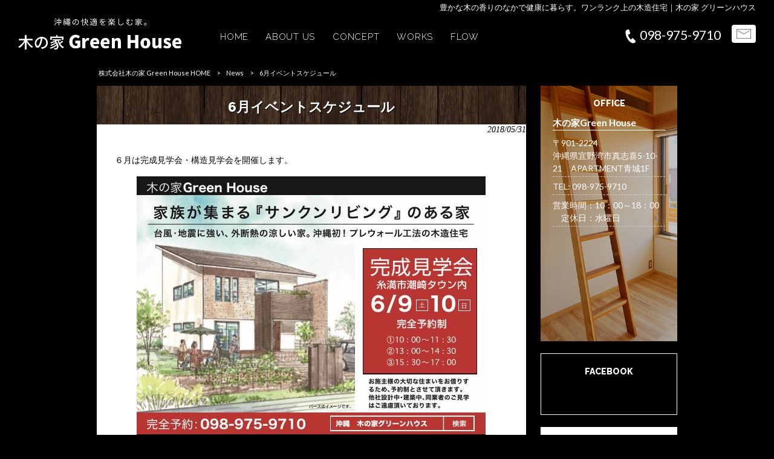

--- FILE ---
content_type: text/html; charset=UTF-8
request_url: https://kinoie-greenhouse.com/news/6%E6%9C%88%E3%82%A4%E3%83%99%E3%83%B3%E3%83%88%E3%82%B9%E3%82%B1%E3%82%B8%E3%83%A5%E3%83%BC%E3%83%AB/
body_size: 8051
content:
<!DOCTYPE html>
<html lang="ja">
<head>
<meta charset="UTF-8">
<meta name="viewport" content="width=device-width, user-scalable=yes, maximum-scale=1.0, minimum-scale=1.0">
<title>6月イベントスケジュール | 株式会社木の家 Green House</title>
<link rel="stylesheet" type="text/css" media="all" href="https://kinoie-greenhouse.com/struct/wp-content/themes/mrp04/style.css">
<link rel="stylesheet" type="text/css" media="all" href="https://kinoie-greenhouse.com/struct/wp-content/themes/mrp04/css/custom.css">
<link rel="pingback" href="https://kinoie-greenhouse.com/struct/xmlrpc.php">
<link href='https://fonts.googleapis.com/css?family=Oswald:400' rel='stylesheet' type='text/css'>
<!--[if lt IE 9]>
<script src="https://kinoie-greenhouse.com/struct/wp-content/themes/mrp04/js/html5.js"></script>
<script src="https://kinoie-greenhouse.com/struct/wp-content/themes/mrp04/js/css3-mediaqueries.js"></script>
<![endif]-->

<!-- All In One SEO Pack 3.7.1[178,221] -->
<meta name="description"  content="完成見学会開催します。 糸満市潮崎タウン内 6月9日10日予約制。" />

<meta name="keywords"  content="沖縄,木造住宅,新築,台風,シロアリ,木の家,グリーンハウス,健康住まい,注文住宅,見学会,木の家グリーンハウス,沖縄　木造住宅,沖縄　建築" />

<script type="application/ld+json" class="aioseop-schema">{"@context":"https://schema.org","@graph":[{"@type":"Organization","@id":"https://kinoie-greenhouse.com/#organization","url":"https://kinoie-greenhouse.com/","name":"株式会社木の家 Green House","sameAs":[]},{"@type":"WebSite","@id":"https://kinoie-greenhouse.com/#website","url":"https://kinoie-greenhouse.com/","name":"株式会社木の家 Green House","publisher":{"@id":"https://kinoie-greenhouse.com/#organization"}},{"@type":"WebPage","@id":"https://kinoie-greenhouse.com/news/6%e6%9c%88%e3%82%a4%e3%83%99%e3%83%b3%e3%83%88%e3%82%b9%e3%82%b1%e3%82%b8%e3%83%a5%e3%83%bc%e3%83%ab/#webpage","url":"https://kinoie-greenhouse.com/news/6%e6%9c%88%e3%82%a4%e3%83%99%e3%83%b3%e3%83%88%e3%82%b9%e3%82%b1%e3%82%b8%e3%83%a5%e3%83%bc%e3%83%ab/","inLanguage":"ja","name":"6月イベントスケジュール","isPartOf":{"@id":"https://kinoie-greenhouse.com/#website"},"breadcrumb":{"@id":"https://kinoie-greenhouse.com/news/6%e6%9c%88%e3%82%a4%e3%83%99%e3%83%b3%e3%83%88%e3%82%b9%e3%82%b1%e3%82%b8%e3%83%a5%e3%83%bc%e3%83%ab/#breadcrumblist"},"description":"完成見学会開催します。\r\n糸満市潮崎タウン内\r\n6月9日10日予約制。","image":{"@type":"ImageObject","@id":"https://kinoie-greenhouse.com/news/6%e6%9c%88%e3%82%a4%e3%83%99%e3%83%b3%e3%83%88%e3%82%b9%e3%82%b1%e3%82%b8%e3%83%a5%e3%83%bc%e3%83%ab/#primaryimage","url":"https://kinoie-greenhouse.com/struct/wp-content/uploads/8107cd90ff9583bafb6f5217fc81c8fb.jpg","width":578,"height":465},"primaryImageOfPage":{"@id":"https://kinoie-greenhouse.com/news/6%e6%9c%88%e3%82%a4%e3%83%99%e3%83%b3%e3%83%88%e3%82%b9%e3%82%b1%e3%82%b8%e3%83%a5%e3%83%bc%e3%83%ab/#primaryimage"},"datePublished":"2018-05-31T09:39:02+00:00","dateModified":"2018-06-02T08:39:49+00:00"},{"@type":"Article","@id":"https://kinoie-greenhouse.com/news/6%e6%9c%88%e3%82%a4%e3%83%99%e3%83%b3%e3%83%88%e3%82%b9%e3%82%b1%e3%82%b8%e3%83%a5%e3%83%bc%e3%83%ab/#article","isPartOf":{"@id":"https://kinoie-greenhouse.com/news/6%e6%9c%88%e3%82%a4%e3%83%99%e3%83%b3%e3%83%88%e3%82%b9%e3%82%b1%e3%82%b8%e3%83%a5%e3%83%bc%e3%83%ab/#webpage"},"author":{"@id":"https://kinoie-greenhouse.com/author/ke-mp0404/#author"},"headline":"6月イベントスケジュール","datePublished":"2018-05-31T09:39:02+00:00","dateModified":"2018-06-02T08:39:49+00:00","commentCount":0,"mainEntityOfPage":{"@id":"https://kinoie-greenhouse.com/news/6%e6%9c%88%e3%82%a4%e3%83%99%e3%83%b3%e3%83%88%e3%82%b9%e3%82%b1%e3%82%b8%e3%83%a5%e3%83%bc%e3%83%ab/#webpage"},"publisher":{"@id":"https://kinoie-greenhouse.com/#organization"},"articleSection":"News, 木の家グリーンハウス, 沖縄　木造住宅, 見学会, 沖縄　建築","image":{"@type":"ImageObject","@id":"https://kinoie-greenhouse.com/news/6%e6%9c%88%e3%82%a4%e3%83%99%e3%83%b3%e3%83%88%e3%82%b9%e3%82%b1%e3%82%b8%e3%83%a5%e3%83%bc%e3%83%ab/#primaryimage","url":"https://kinoie-greenhouse.com/struct/wp-content/uploads/8107cd90ff9583bafb6f5217fc81c8fb.jpg","width":578,"height":465}},{"@type":"Person","@id":"https://kinoie-greenhouse.com/author/ke-mp0404/#author","name":"ke-mp0404","sameAs":[],"image":{"@type":"ImageObject","@id":"https://kinoie-greenhouse.com/#personlogo","url":"https://secure.gravatar.com/avatar/668cd721af1b21d0b65c382fd0caa080?s=96&d=mm&r=g","width":96,"height":96,"caption":"ke-mp0404"}},{"@type":"BreadcrumbList","@id":"https://kinoie-greenhouse.com/news/6%e6%9c%88%e3%82%a4%e3%83%99%e3%83%b3%e3%83%88%e3%82%b9%e3%82%b1%e3%82%b8%e3%83%a5%e3%83%bc%e3%83%ab/#breadcrumblist","itemListElement":[{"@type":"ListItem","position":1,"item":{"@type":"WebPage","@id":"https://kinoie-greenhouse.com/","url":"https://kinoie-greenhouse.com/","name":"沖縄・木の家グリーンハウス｜性能を長く維持する次世代の木造住宅"}},{"@type":"ListItem","position":2,"item":{"@type":"WebPage","@id":"https://kinoie-greenhouse.com/news/6%e6%9c%88%e3%82%a4%e3%83%99%e3%83%b3%e3%83%88%e3%82%b9%e3%82%b1%e3%82%b8%e3%83%a5%e3%83%bc%e3%83%ab/","url":"https://kinoie-greenhouse.com/news/6%e6%9c%88%e3%82%a4%e3%83%99%e3%83%b3%e3%83%88%e3%82%b9%e3%82%b1%e3%82%b8%e3%83%a5%e3%83%bc%e3%83%ab/","name":"6月イベントスケジュール"}}]}]}</script>
<link rel="canonical" href="https://kinoie-greenhouse.com/news/6月イベントスケジュール/" />
			<script type="text/javascript" >
				window.ga=window.ga||function(){(ga.q=ga.q||[]).push(arguments)};ga.l=+new Date;
				ga('create', 'UA-98173650-1', { 'cookieDomain': 'kinoie-greenhouse.com' } );
				// Plugins
				
				ga('send', 'pageview');
			</script>
			<script async src="https://www.google-analytics.com/analytics.js"></script>
			<!-- All In One SEO Pack -->
<link rel='dns-prefetch' href='//ajax.googleapis.com' />
<link rel='dns-prefetch' href='//s.w.org' />
<link rel="alternate" type="application/rss+xml" title="株式会社木の家 Green House &raquo; 6月イベントスケジュール のコメントのフィード" href="https://kinoie-greenhouse.com/news/6%e6%9c%88%e3%82%a4%e3%83%99%e3%83%b3%e3%83%88%e3%82%b9%e3%82%b1%e3%82%b8%e3%83%a5%e3%83%bc%e3%83%ab/feed/" />
		<script type="text/javascript">
			window._wpemojiSettings = {"baseUrl":"https:\/\/s.w.org\/images\/core\/emoji\/11\/72x72\/","ext":".png","svgUrl":"https:\/\/s.w.org\/images\/core\/emoji\/11\/svg\/","svgExt":".svg","source":{"concatemoji":"https:\/\/kinoie-greenhouse.com\/struct\/wp-includes\/js\/wp-emoji-release.min.js"}};
			!function(e,a,t){var n,r,o,i=a.createElement("canvas"),p=i.getContext&&i.getContext("2d");function s(e,t){var a=String.fromCharCode;p.clearRect(0,0,i.width,i.height),p.fillText(a.apply(this,e),0,0);e=i.toDataURL();return p.clearRect(0,0,i.width,i.height),p.fillText(a.apply(this,t),0,0),e===i.toDataURL()}function c(e){var t=a.createElement("script");t.src=e,t.defer=t.type="text/javascript",a.getElementsByTagName("head")[0].appendChild(t)}for(o=Array("flag","emoji"),t.supports={everything:!0,everythingExceptFlag:!0},r=0;r<o.length;r++)t.supports[o[r]]=function(e){if(!p||!p.fillText)return!1;switch(p.textBaseline="top",p.font="600 32px Arial",e){case"flag":return s([55356,56826,55356,56819],[55356,56826,8203,55356,56819])?!1:!s([55356,57332,56128,56423,56128,56418,56128,56421,56128,56430,56128,56423,56128,56447],[55356,57332,8203,56128,56423,8203,56128,56418,8203,56128,56421,8203,56128,56430,8203,56128,56423,8203,56128,56447]);case"emoji":return!s([55358,56760,9792,65039],[55358,56760,8203,9792,65039])}return!1}(o[r]),t.supports.everything=t.supports.everything&&t.supports[o[r]],"flag"!==o[r]&&(t.supports.everythingExceptFlag=t.supports.everythingExceptFlag&&t.supports[o[r]]);t.supports.everythingExceptFlag=t.supports.everythingExceptFlag&&!t.supports.flag,t.DOMReady=!1,t.readyCallback=function(){t.DOMReady=!0},t.supports.everything||(n=function(){t.readyCallback()},a.addEventListener?(a.addEventListener("DOMContentLoaded",n,!1),e.addEventListener("load",n,!1)):(e.attachEvent("onload",n),a.attachEvent("onreadystatechange",function(){"complete"===a.readyState&&t.readyCallback()})),(n=t.source||{}).concatemoji?c(n.concatemoji):n.wpemoji&&n.twemoji&&(c(n.twemoji),c(n.wpemoji)))}(window,document,window._wpemojiSettings);
		</script>
		<style type="text/css">
img.wp-smiley,
img.emoji {
	display: inline !important;
	border: none !important;
	box-shadow: none !important;
	height: 1em !important;
	width: 1em !important;
	margin: 0 .07em !important;
	vertical-align: -0.1em !important;
	background: none !important;
	padding: 0 !important;
}
</style>
<link rel='stylesheet' id='colorbox-theme1-css'  href='https://kinoie-greenhouse.com/struct/wp-content/plugins/jquery-colorbox/themes/theme1/colorbox.css' type='text/css' media='screen' />
<link rel='stylesheet' id='contact-form-7-css'  href='https://kinoie-greenhouse.com/struct/wp-content/plugins/contact-form-7/includes/css/styles.css' type='text/css' media='all' />
<link rel='stylesheet' id='jquery-ui-theme-css'  href='https://ajax.googleapis.com/ajax/libs/jqueryui/1.11.4/themes/smoothness/jquery-ui.min.css' type='text/css' media='all' />
<link rel='stylesheet' id='jquery-ui-timepicker-css'  href='https://kinoie-greenhouse.com/struct/wp-content/plugins/contact-form-7-datepicker/js/jquery-ui-timepicker/jquery-ui-timepicker-addon.min.css' type='text/css' media='all' />
<link rel='stylesheet' id='scroll-top-css-css'  href='https://kinoie-greenhouse.com/struct/wp-content/plugins/scroll-top/assets/css/scroll-top.css' type='text/css' media='all' />
<link rel='stylesheet' id='wc-shortcodes-style-css'  href='https://kinoie-greenhouse.com/struct/wp-content/plugins/wc-shortcodes/public/assets/css/style.css' type='text/css' media='all' />
<link rel='stylesheet' id='morph-child-style-css'  href='https://kinoie-greenhouse.com/struct/wp-content/themes/mrp04-child/style.css' type='text/css' media='all' />
<link rel='stylesheet' id='wordpresscanvas-font-awesome-css'  href='https://kinoie-greenhouse.com/struct/wp-content/plugins/wc-shortcodes/public/assets/css/font-awesome.min.css' type='text/css' media='all' />
<script type='text/javascript' src='https://kinoie-greenhouse.com/struct/wp-includes/js/jquery/jquery.js'></script>
<script type='text/javascript' src='https://kinoie-greenhouse.com/struct/wp-includes/js/jquery/jquery-migrate.min.js'></script>
<script type='text/javascript'>
/* <![CDATA[ */
var jQueryColorboxSettingsArray = {"jQueryColorboxVersion":"4.6.2","colorboxInline":"false","colorboxIframe":"false","colorboxGroupId":"","colorboxTitle":"","colorboxWidth":"false","colorboxHeight":"false","colorboxMaxWidth":"false","colorboxMaxHeight":"false","colorboxSlideshow":"false","colorboxSlideshowAuto":"false","colorboxScalePhotos":"true","colorboxPreloading":"false","colorboxOverlayClose":"true","colorboxLoop":"true","colorboxEscKey":"true","colorboxArrowKey":"true","colorboxScrolling":"true","colorboxOpacity":"0.85","colorboxTransition":"elastic","colorboxSpeed":"350","colorboxSlideshowSpeed":"2500","colorboxClose":"close","colorboxNext":"next","colorboxPrevious":"previous","colorboxSlideshowStart":"start slideshow","colorboxSlideshowStop":"stop slideshow","colorboxCurrent":"{current} of {total} images","colorboxXhrError":"This content failed to load.","colorboxImgError":"This image failed to load.","colorboxImageMaxWidth":"90%","colorboxImageMaxHeight":"90%","colorboxImageHeight":"false","colorboxImageWidth":"false","colorboxLinkHeight":"false","colorboxLinkWidth":"false","colorboxInitialHeight":"100","colorboxInitialWidth":"300","autoColorboxJavaScript":"","autoHideFlash":"","autoColorbox":"true","autoColorboxGalleries":"","addZoomOverlay":"","useGoogleJQuery":"","colorboxAddClassToLinks":""};
/* ]]> */
</script>
<script type='text/javascript' src='https://kinoie-greenhouse.com/struct/wp-content/plugins/jquery-colorbox/js/jquery.colorbox-min.js'></script>
<script type='text/javascript' src='https://kinoie-greenhouse.com/struct/wp-content/plugins/jquery-colorbox/js/jquery-colorbox-wrapper-min.js'></script>
<link rel='https://api.w.org/' href='https://kinoie-greenhouse.com/wp-json/' />
<link rel='prev' title='５月も終わり、怒涛の６月です。' href='https://kinoie-greenhouse.com/blog/%ef%bc%95%e6%9c%88%e3%82%82%e7%b5%82%e3%82%8f%e3%82%8a%e3%80%81%e6%80%92%e6%b6%9b%e3%81%ae%ef%bc%96%e6%9c%88%e3%81%a7%e3%81%99%e3%80%82/' />
<link rel='next' title='目に見える見学会' href='https://kinoie-greenhouse.com/blog/%e7%9b%ae%e3%81%ab%e8%a6%8b%e3%81%88%e3%82%8b%e8%a6%8b%e5%ad%a6%e4%bc%9a/' />
<link rel='shortlink' href='https://kinoie-greenhouse.com/?p=2400' />
<link rel="alternate" type="application/json+oembed" href="https://kinoie-greenhouse.com/wp-json/oembed/1.0/embed?url=https%3A%2F%2Fkinoie-greenhouse.com%2Fnews%2F6%25e6%259c%2588%25e3%2582%25a4%25e3%2583%2599%25e3%2583%25b3%25e3%2583%2588%25e3%2582%25b9%25e3%2582%25b1%25e3%2582%25b8%25e3%2583%25a5%25e3%2583%25bc%25e3%2583%25ab%2F" />
<link rel="alternate" type="text/xml+oembed" href="https://kinoie-greenhouse.com/wp-json/oembed/1.0/embed?url=https%3A%2F%2Fkinoie-greenhouse.com%2Fnews%2F6%25e6%259c%2588%25e3%2582%25a4%25e3%2583%2599%25e3%2583%25b3%25e3%2583%2588%25e3%2582%25b9%25e3%2582%25b1%25e3%2582%25b8%25e3%2583%25a5%25e3%2583%25bc%25e3%2583%25ab%2F&#038;format=xml" />
<!-- Analytics by WP-Statistics v12.6.13 - https://wp-statistics.com/ -->
<!-- Scroll Top -->
<style id="scrolltop-custom-style">
		#scrollUp {border-radius:3px;-webkit-border-radius:3px;-moz-border-radius:3px;font-size:25px;opacity:0.7;filter:alpha(opacity=70);bottom:20px;right:20px;color:#ffffff;background:#000000;}
		#scrollUp:hover{opacity:1;filter:alpha(opacity=100);}
		
		</style>
<!-- End Scroll Top - https://wordpress.org/plugins/scroll-top/ -->
<link rel="icon" href="https://kinoie-greenhouse.com/struct/wp-content/uploads/cropped-4a332f05ade4ac7bb3c46c472cb5eac8-2-32x32.jpg" sizes="32x32" />
<link rel="icon" href="https://kinoie-greenhouse.com/struct/wp-content/uploads/cropped-4a332f05ade4ac7bb3c46c472cb5eac8-2-192x192.jpg" sizes="192x192" />
<link rel="apple-touch-icon-precomposed" href="https://kinoie-greenhouse.com/struct/wp-content/uploads/cropped-4a332f05ade4ac7bb3c46c472cb5eac8-2-180x180.jpg" />
<meta name="msapplication-TileImage" content="https://kinoie-greenhouse.com/struct/wp-content/uploads/cropped-4a332f05ade4ac7bb3c46c472cb5eac8-2-270x270.jpg" />
<script src="https://kinoie-greenhouse.com/struct/wp-content/themes/mrp04/js/jquery-1.9.0.min.js"></script>
<script src="https://kinoie-greenhouse.com/struct/wp-content/themes/mrp04/js/script.js"></script>
</head>
<body class="post-template-default single single-post postid-2400 single-format-standard wc-shortcodes-font-awesome-enabled right-sidebar cat-news">
<header id="header" role="banner">
	<div class="bg">
		<div class="inner">
						<p class="description">
				豊かな木の香りのなかで健康に暮らす。ワンランク上の木造住宅｜木の家 グリーンハウス			</p>
					</div>
	</div>
	<div class="inner">
		<div id="header-layout">
			<div class="logo"><a href="https://kinoie-greenhouse.com/" title="株式会社木の家 Green House" rel="home">
				<img src="https://kinoie-greenhouse.com/struct/wp-content/uploads/logo.png" alt="株式会社木の家 Green House">				</a></div>
			<div class="contact">
						<div id="headerInfo">
			<div class="float">
				<div class="tel"><p><img src="https://kinoie-greenhouse.com/struct/wp-content/themes/mrp04-child/images/telicon00.png" width="40" height="40" alt="Tel">098-975-9710</p>
				</div>
						<div class="mail"><a href="/contact" class="btn"><img src="https://kinoie-greenhouse.com/struct/wp-content/themes/mrp04-child/images/mail.png" width="224" height="44" alt="メールでのお問い合わせはこちら"></a>
				</div>
		</div></div>
			</div>
		</div>
	</div>
</header>
<!-- nav -->

<nav id="mainNav">
	<div class="inner"> <a class="menu" id="menu"><span>MENU</span></a>
		<div class="panel nav-effect">
			<ul><li id="menu-item-1346" class="menu-item menu-item-type-custom menu-item-object-custom menu-item-home"><a href="https://kinoie-greenhouse.com/"><b>HOME</b></a></li>
<li id="menu-item-53" class="menu-item menu-item-type-post_type menu-item-object-page"><a href="https://kinoie-greenhouse.com/outline/"><b>ABOUT US</b></a></li>
<li id="menu-item-54" class="menu-item menu-item-type-post_type menu-item-object-page"><a href="https://kinoie-greenhouse.com/concept/"><b>CONCEPT</b></a></li>
<li id="menu-item-57" class="menu-item menu-item-type-taxonomy menu-item-object-category"><a href="https://kinoie-greenhouse.com/works/"><b>WORKS</b></a></li>
<li id="menu-item-55" class="menu-item menu-item-type-post_type menu-item-object-page"><a href="https://kinoie-greenhouse.com/flow/"><b>FLOW</b></a></li>
</ul>		</div>
	</div>
</nav>
<!-- end/nav -->	
<!-- パンくずリスト -->

<div id="breadcrumb" class="clearfix">
	<ul>
		<li itemscope itemtype="http://data-vocabulary.org/Breadcrumb"><a itemprop="url" href="https://kinoie-greenhouse.com/">
			株式会社木の家 Green House			HOME</a></li>
		<li>&gt;</li>
										<li itemscope itemtype="http://data-vocabulary.org/Breadcrumb"><a itemprop="url" href="https://kinoie-greenhouse.com/news/">News</a></li>
		<li>&gt;</li>
		<li><span itemprop="title">6月イベントスケジュール</span></li>
			</ul>
</div>
<!-- end/パンくずリスト -->
<div id="wrapper">
<div id="content" >
<!--single-->
																								<section>
		<article id="post-2400" class="content">
		<header>
			<h1 class="title first"><span>
				6月イベントスケジュール				</span></h1>
			<p class="dateLabel">
				<time datetime="2018-05-31">
					2018/05/31				</time>
		</header>
		<div class="post">
			<p>６月は完成見学会・構造見学会を開催します。</p>
<img src="https://kinoie-greenhouse.com/struct/wp-content/uploads/8107cd90ff9583bafb6f5217fc81c8fb.jpg" alt="" width="578" height="465" class="aligncenter size-full wp-image-2407 colorbox-2400" srcset="https://kinoie-greenhouse.com/struct/wp-content/uploads/8107cd90ff9583bafb6f5217fc81c8fb.jpg 578w, https://kinoie-greenhouse.com/struct/wp-content/uploads/8107cd90ff9583bafb6f5217fc81c8fb-300x241.jpg 300w" sizes="(max-width: 578px) 100vw, 578px" />
<p><b>糸満市潮崎　完成見学会</b><br />
沖縄初のプレウォール工法１棟目、<a href="https://kinoie-greenhouse.com/works/テスト/">シンプルナチュラルスタイルの家</a>です。<br />
６月９日（土）１０日（日）<br />
➀10：00～11：30<br />
➁13：00～14：30<br />
➂15：30～17：00</p>
<img src="https://kinoie-greenhouse.com/struct/wp-content/uploads/6-1.jpg" alt="" width="944" height="769" class="aligncenter size-full wp-image-2409 colorbox-2400" srcset="https://kinoie-greenhouse.com/struct/wp-content/uploads/6-1.jpg 944w, https://kinoie-greenhouse.com/struct/wp-content/uploads/6-1-300x244.jpg 300w" sizes="(max-width: 944px) 100vw, 944px" />
<p><b>北中城村喜舎場　構造見学会</b><br />
プレウォール工法で造る３棟目、<a href="https://kinoie-greenhouse.com/works/【進行中】かっこよさの中に木の温もりのある家/">かっこよく木質感のある家</a>です。<br />
６月１６日（土）１７日（日）<br />
➀10：00～11：30<br />
➁13：00～14：30<br />
➂15：30～17：00</p>
<p>どちらも完全予約制となります。<br />
ご都合合う日をお選びになり、ご連絡下さい。<br />
お問合せ　098-975-9710</p>
			<!-- social -->
						<!-- end/social --> 
		</div>
			</article>
		<div class="pagenav"> <span class="prev">
		<a href="https://kinoie-greenhouse.com/news/%e5%bb%ba%e7%af%89%e4%b8%ad%e6%9b%b4%e6%96%b0%e3%81%97%e3%81%be%e3%81%97%e3%81%9f%e3%80%82-9/" rel="prev">&laquo; 前のページ</a>		</span> <span class="next">
		<a href="https://kinoie-greenhouse.com/news/%e3%80%906-4%e6%9b%b4%e6%96%b0%e3%80%91%e8%a6%8b%e5%ad%a6%e4%bc%9a%e4%ba%88%e7%b4%84%e7%8a%b6%e6%b3%81/" rel="next">後のページ &raquo;</a>		</span> </div>
	</section>
						</div>
<!-- / content -->
<aside id="sidebar">
			<section id="text-2" class="widget widget_text"><h2><span>OFFICE</span></h2>			<div class="textwidget"><div class="sidebarOffice">
<h3>木の家Green House</h3>
<p>〒901-2224<br />
沖縄県宜野湾市真志喜5-10-21　APARTMENT青城1F</p>
<p>TEL: 098-975-9710</p>
<p>営業時間：10：00～18：00
　定休日：水曜日</p>

</div>
<iframe src=" https://www.google.com/maps/embed?pb=!1m14!1m8!1m3!1d14310.664711518624!2d127.7364126!3d26.2724956!3m2!1i1024!2i768!4f13.1!3m3!1m2!1s0x34e56cbd101d920b%3A0xc4441b6a01a89ebb!2z5pyo44Gu5a62R3JlZW4gSG91c2U!5e0!3m2!1sja!2sjp!4v1685671655855!5m2!1sja!2sjp" width="100%" frameborder="0" style="border:0" allowfullscreen></iframe></div>
		</section><section id="text-3" class="widget widget_text"><h2><span>FACEBOOK</span></h2>			<div class="textwidget"><div id="fb-root"></div>
<script>(function(d, s, id) {
  var js, fjs = d.getElementsByTagName(s)[0];
  if (d.getElementById(id)) return;
  js = d.createElement(s); js.id = id;
  js.src = "//connect.facebook.net/ja_JP/sdk.js#xfbml=1&version=v2.8";
  fjs.parentNode.insertBefore(js, fjs);
}(document, 'script', 'facebook-jssdk'));</script>

<div style="text-align: center; margin-bottom: 10px;">
<div class="fb-page" data-href="https://www.facebook.com/&#x6728;&#x306e;&#x5bb6;Green-House-298404127258202/" data-tabs="timeline" data-width="500" data-height="440" data-small-header="false" data-adapt-container-width="true" data-hide-cover="false" data-show-facepile="false"><blockquote cite="https://www.facebook.com/&#x6728;&#x306e;&#x5bb6;Green-House-298404127258202/" class="fb-xfbml-parse-ignore"><a href="https://www.facebook.com/&#x6728;&#x306e;&#x5bb6;Green-House-298404127258202/">木の家Green House</a></blockquote></div>
</div></div>
		</section><section id="widget_sp_image-2" class="widget widget_sp_image"><h2><span>Instagram</span></h2><a href="https://www.instagram.com/kinoie.green.house/" target="_blank" class="widget_sp_image-image-link" title="Instagram"><img width="1671" height="1920" alt="Instagram" class="attachment-full aligncenter" style="max-width: 100%;" srcset="https://kinoie-greenhouse.com/struct/wp-content/uploads/kinoie.green_.house_qr-1.png 1671w, https://kinoie-greenhouse.com/struct/wp-content/uploads/kinoie.green_.house_qr-1-261x300.png 261w, https://kinoie-greenhouse.com/struct/wp-content/uploads/kinoie.green_.house_qr-1-891x1024.png 891w" sizes="(max-width: 1671px) 100vw, 1671px" src="https://kinoie-greenhouse.com/struct/wp-content/uploads/kinoie.green_.house_qr-1.png" /></a></section><section id="nav_menu-3" class="widget widget_nav_menu"><div class="menu-side-bar-menu-container"><ul id="menu-side-bar-menu" class="menu"><li id="menu-item-404" class="menu-item menu-item-type-taxonomy menu-item-object-category menu-item-404"><a href="https://kinoie-greenhouse.com/blog/">Blog</a></li>
<li id="menu-item-405" class="menu-item menu-item-type-taxonomy menu-item-object-category menu-item-405"><a href="https://kinoie-greenhouse.com/works/">Works</a></li>
<li id="menu-item-406" class="menu-item menu-item-type-taxonomy menu-item-object-category current-post-ancestor current-menu-parent current-post-parent menu-item-406"><a href="https://kinoie-greenhouse.com/news/">News</a></li>
<li id="menu-item-12751" class="menu-item menu-item-type-taxonomy menu-item-object-post_tag menu-item-12751"><a href="https://kinoie-greenhouse.com/tag/%e5%ae%8c%e6%88%90%e5%86%99%e7%9c%9f/">完成写真</a></li>
</ul></div></section></aside></div>
<!-- / wrapper -->

<footer id="footer">
	<div class="inner">
		<ul><li id="menu-item-34" class="menu-item menu-item-type-post_type menu-item-object-page menu-item-34"><a href="https://kinoie-greenhouse.com/sitemap/">SITEMAP</a></li>
<li id="menu-item-35" class="menu-item menu-item-type-post_type menu-item-object-page menu-item-35"><a href="https://kinoie-greenhouse.com/privacy/">PRIVACY POLICY</a></li>
</ul>	</div>
</footer>
<!-- / footer -->

<p id="copyright">Copyright &copy; 2026	株式会社木の家 Green House	All rights Reserved.</p>
<script type='text/javascript'>
/* <![CDATA[ */
var wpcf7 = {"apiSettings":{"root":"https:\/\/kinoie-greenhouse.com\/wp-json\/contact-form-7\/v1","namespace":"contact-form-7\/v1"},"cached":"1"};
/* ]]> */
</script>
<script type='text/javascript' src='https://kinoie-greenhouse.com/struct/wp-content/plugins/contact-form-7/includes/js/scripts.js'></script>
<script type='text/javascript' src='https://kinoie-greenhouse.com/struct/wp-includes/js/jquery/ui/core.min.js'></script>
<script type='text/javascript' src='https://kinoie-greenhouse.com/struct/wp-includes/js/jquery/ui/datepicker.min.js'></script>
<script type='text/javascript'>
jQuery(document).ready(function(jQuery){jQuery.datepicker.setDefaults({"closeText":"\u9589\u3058\u308b","currentText":"\u4eca\u65e5","monthNames":["1\u6708","2\u6708","3\u6708","4\u6708","5\u6708","6\u6708","7\u6708","8\u6708","9\u6708","10\u6708","11\u6708","12\u6708"],"monthNamesShort":["1\u6708","2\u6708","3\u6708","4\u6708","5\u6708","6\u6708","7\u6708","8\u6708","9\u6708","10\u6708","11\u6708","12\u6708"],"nextText":"\u6b21","prevText":"\u524d","dayNames":["\u65e5\u66dc\u65e5","\u6708\u66dc\u65e5","\u706b\u66dc\u65e5","\u6c34\u66dc\u65e5","\u6728\u66dc\u65e5","\u91d1\u66dc\u65e5","\u571f\u66dc\u65e5"],"dayNamesShort":["\u65e5","\u6708","\u706b","\u6c34","\u6728","\u91d1","\u571f"],"dayNamesMin":["\u65e5","\u6708","\u706b","\u6c34","\u6728","\u91d1","\u571f"],"dateFormat":"yy\u5e74mm\u6708d\u65e5","firstDay":1,"isRTL":false});});
</script>
<script type='text/javascript' src='https://ajax.googleapis.com/ajax/libs/jqueryui/1.11.4/i18n/datepicker-ja.min.js'></script>
<script type='text/javascript' src='https://kinoie-greenhouse.com/struct/wp-content/plugins/contact-form-7-datepicker/js/jquery-ui-timepicker/jquery-ui-timepicker-addon.min.js'></script>
<script type='text/javascript' src='https://kinoie-greenhouse.com/struct/wp-content/plugins/contact-form-7-datepicker/js/jquery-ui-timepicker/i18n/jquery-ui-timepicker-ja.js'></script>
<script type='text/javascript' src='https://kinoie-greenhouse.com/struct/wp-includes/js/jquery/ui/widget.min.js'></script>
<script type='text/javascript' src='https://kinoie-greenhouse.com/struct/wp-includes/js/jquery/ui/mouse.min.js'></script>
<script type='text/javascript' src='https://kinoie-greenhouse.com/struct/wp-includes/js/jquery/ui/slider.min.js'></script>
<script type='text/javascript' src='https://kinoie-greenhouse.com/struct/wp-includes/js/jquery/ui/button.min.js'></script>
<script type='text/javascript' src='https://kinoie-greenhouse.com/struct/wp-content/plugins/contact-form-7-datepicker/js/jquery-ui-sliderAccess.js'></script>
<script type='text/javascript' src='https://kinoie-greenhouse.com/struct/wp-content/plugins/scroll-top/assets/js/jquery.scrollUp.min.js'></script>
<script type='text/javascript' src='https://kinoie-greenhouse.com/struct/wp-includes/js/imagesloaded.min.js'></script>
<script type='text/javascript' src='https://kinoie-greenhouse.com/struct/wp-includes/js/masonry.min.js'></script>
<script type='text/javascript' src='https://kinoie-greenhouse.com/struct/wp-includes/js/jquery/jquery.masonry.min.js'></script>
<script type='text/javascript'>
/* <![CDATA[ */
var WCShortcodes = {"ajaxurl":"https:\/\/kinoie-greenhouse.com\/struct\/wp-admin\/admin-ajax.php"};
/* ]]> */
</script>
<script type='text/javascript' src='https://kinoie-greenhouse.com/struct/wp-content/plugins/wc-shortcodes/public/assets/js/rsvp.js'></script>
<script type='text/javascript' src='https://kinoie-greenhouse.com/struct/wp-includes/js/wp-embed.min.js'></script>

		<script id="scrolltop-custom-js">
		jQuery(document).ready(function($){
			$.scrollUp({
				scrollSpeed: 300,
				animation: 'fade',
				scrollText: '<span class="scroll-top"><i class="icon-up-open"></i></span>',
				scrollDistance: 300,
				scrollTarget: ''
			});
		});
		</script>
</body></html>
<!--
Performance optimized by W3 Total Cache. Learn more: https://www.boldgrid.com/w3-total-cache/


Served from: kinoie-greenhouse.com @ 2026-01-22 00:43:44 by W3 Total Cache
-->

--- FILE ---
content_type: text/css
request_url: https://kinoie-greenhouse.com/struct/wp-content/themes/mrp04-child/style.css
body_size: 4503
content:
@charset "utf-8";

/*
Theme Name:mrp04-child
Template:mrp04
Theme URI: http://hp-morph.com/
Description:MORPH 04テーマの子テーマ。
Author: Vision Inc.
Author URI: http://hp-morph.com/
Tags: simple

	hp-morph.com Template
	 http://hp-morph.com/

	This theme was designed and built by hp-morph.com template,
	whose blog you will find at http://hp-morph.com/

	The CSS, XHTML and design is released under GPL:
	http://www.opensource.org/licenses/gpl-license.php

*/

/* =Reset default browser CSS.
Based on work by Eric Meyer: http://meyerweb.com/eric/tools/css/reset/index.html
-------------------------------------------------------------- */

@import url('https://fonts.googleapis.com/css?family=Lato:300,700|Raleway:300,800');

/* 基本設定
-------------------------------------------------------------- */
.fontLarge {
	font-size: 125%;
}
.serif {
	font-family: "游明朝", YuMincho, "ヒラギノ明朝 ProN W3", "Hiragino Mincho ProN", "HG明朝E", "ＭＳ Ｐ明朝", "ＭＳ 明朝", serif;
}
@media only screen and (max-width: 1239px) {
	#wrapper, .inner {
		width: 96%;
	}
}
@media only screen and (min-width: 960px) and (max-width: 979px) {
	#wrapper, .inner, #header .inner {
		width: 960px;
	}
}
@media only screen and (max-width: 959px) {
	#wrapper {
		width: 100%;
	}
}
/* プラグイン・パーツ
-------------------------------------------------------------- */

/* ヘッダー・フッター・ぱんくず
-------------------------------------------------------------- */
#header h1, #header .description {
	font-size: 13px;
	float: right;
}
#header-layout {
	display: table;
	width: 100%;
	padding: 0 0 15px;
}
#header .logo {
	width: 45%;
	padding: 5px 0;
}
#header .logo img {
	max-height: 52px;
}
#header .contact {
	padding: 0 0 0 15px;
	vertical-align: middle;
}
#header .contact .mail {
	vertical-align: middle;
	text-align: right;
}
#header .contact .tel {
	vertical-align: middle;
	margin-bottom: 0;
	font-size: 160%;
}
#header .contact .tel img {
	padding: 0;
	width: 30px;
	height: 30px;
}
#header .contact .mail img {
	width: 40px;
	height: 30px;
}
#header .contact .tel, #header .contact .tel a {
	color: #fff;
}
#breadcrumb {
	margin-top: 110px;
}
#breadcrumb, #breadcrumb ul {
	width: 100%;
	max-width: 960px;
	box-sizing: border-box;
	margin-left: auto;
	margin-right: auto;
}
#breadcrumb ul {
	padding-left: 0;
}
#breadcrumb ul li:first-child {
	margin-left: 0;
}
@media only screen and (max-width: 1239px) {
	#breadcrumb, #breadcrumb ul {
		max-width: none;
		padding: 0 10px;
	}
}
@media screen and (min-width: 1024px) {
#header {
    background: #000;
    position: fixed;
    width: 100%;
	top: 0;
	z-index: 1;
}
.admin-bar #header {
	top: 32px;
}
#header .inner {
    width: 100%;
    padding: 0 30px;
    box-sizing: border-box;
}
}
@media only screen and (max-width: 1100px) {
	#header .logo img {
		max-height: 40px;
	}
	#header-layout {
		padding-top: 6px;
	}
}
@media only screen and (max-width: 1023px) {
	#header .inner {
		padding: 0 15px;
		box-sizing: border-box;
	}
	#header .logo {
		padding: 0;
	}
	#breadcrumb {
		margin-top: 0;
	}
}
@media only screen and (max-width: 750px) {
	#header .contact, #header .contact p {
		margin-bottom: 0;
	}
}
@media only screen and (max-width: 640px) {
	#header .logo {
		display: block;
		width: 100%;
	}
	#header .contact {
		padding: 0;
		width: auto;
		max-width: 280px;
	}
	#header .contact .tel, #header .contact .mail {
		text-align: center;
	}
}

/* グローバルナビ
-------------------------------------------------------------- */
nav#mainNav ul li a b {
	font-family: "Raleway", "游ゴシック", "Yu Gothic", "游ゴシック体", "YuGothic", "ヒラギノ角ゴ Pro W3", "Hiragino Kaku Gothic Pro", "メイリオ", Meiryo, "Meiryo UI", "ＭＳ Ｐゴシック", "MS PGothic", sans-serif;
}
nav#mainNav ul li a i {
	margin-right: 0.2em;
	font-size: 18px;
}
@media print, screen and (min-width: 1024px) {
	nav#mainNav, #mainNav .inner {
		max-width: 960px;
		padding: 0 15px;
		box-sizing: border-box;
		width: auto;
	}
	nav#mainNav {
		position: fixed;
		top: 106px;
		left: 320px;
	}
	.admin-bar nav#mainNav {
		top: 138px;
	}
	nav div.panel {
		float: left;
	}
	nav#mainNav ul li a {
		height: 25px;
		padding: 8px 2px 0px 2px;
		margin: 0 12px;
		line-height: 1.25;
		border-bottom: 1px solid transparent;
	}
	nav#mainNav ul li a b {
		letter-spacing: 0.05em;
		font-size: 15px;
		font-weight: normal;
	}
	nav#mainNav ul li:last-child a {
		margin-right: 0;
		padding-right: 0;
	}
	nav#mainNav ul li a span {
		padding-top: 5px;
	}
	nav#mainNav ul li.current-menu-item a, nav#mainNav ul li a:hover, nav#mainNav ul li.current-menu-parent a {
		border-bottom: 1px solid #ffffff;
		height: 20px;
	}
	nav#mainNav ul li.current-menu-item li a, nav#mainNav ul li li a:hover, nav#mainNav ul li.current-menu-parent li a {
		height: auto;
		border-bottom: none;
	}
	nav#mainNav ul li li:first-child a, nav#mainNav ul li li:last-child a, nav#mainNav ul li li a, nav#mainNav ul li.current-menu-ancestor li:first-child a, nav#mainNav ul li.current-menu-ancestor li:last-child a, nav#mainNav ul li.current-menu-ancestor li a {
		background-color: rgba(255, 255, 255, 0.3);
	}
	nav#mainNav ul li li:first-child a:hover, nav#mainNav ul li li:last-child a:hover, nav#mainNav ul li li a:hover, nav#mainNav ul li li.current-menu-item:first-child a, nav#mainNav ul li li.current-menu-item:last-child a, nav#mainNav ul li li.current-menu-item a {
		background-color: rgba(255, 255, 255, 0.2);
	}
}
@media only screen and (max-width: 1100px) {
	nav#mainNav {
		left: 240px;
	}
}
@media only screen and (max-width: 1023px) {
}

/* メインビジュアル
-------------------------------------------------------------- */
#mainImg {
	margin-bottom: 50px;
}
@media only screen and (max-width: 1919px) {
	#mainImg img {
		width: 100%;
		height: auto;
	}
}

/* サイドバー
-------------------------------------------------------------- */
section.widget, .widgetInfo {
	padding: 10px 10px;
	box-sizing: border-box;
}
.textwidget iframe {
	margin-top: 10px;
}
.sidebarOffice {
	font-size: 105%;
}
.sidebarOffice h3 {
	border-bottom: 1px solid;
	font-size: 110%;
}
.sidebarOffice p {
	border-bottom: 1px dashed #ccc;
	padding-bottom: 0.2em;
	margin-bottom: 0.4em;
}
section#text-3 {
	background: none;
	color: #fff;
	border: 1px solid;
}
section#text-3 h2 {
	color: #fff;
}
section#text-2 {
	background: url(images/office_bg.png) center center;
	background-size: cover;
	color: #fff;
}
section#text-2 h2, section#text-2 h3 {
	color: #fff;
}

/* コンテンツバナー
-------------------------------------------------------------- */
.c3thumbWrap {
    overflow: hidden;
    margin-top: 30px;
}

/* 見出し
-------------------------------------------------------------- */
h1.title, h2.title, .post h1, .post h2, .post h3, .post h4, .post2b h2, .post4b h2, section.widget h2 span, .newsTitle {
	font-family: "Raleway", "游ゴシック", "Yu Gothic", "游ゴシック体", "YuGothic", "ヒラギノ角ゴ Pro W3", "Hiragino Kaku Gothic Pro", "メイリオ", Meiryo, "Meiryo UI", "ＭＳ Ｐゴシック", "MS PGothic", sans-serif;
}
h1.title, .post h1 {
	background: url(images/wood.jpg);
	font-family: "Raleway", "游ゴシック", "Yu Gothic", "游ゴシック体", "YuGothic", "ヒラギノ角ゴ Pro W3", "Hiragino Kaku Gothic Pro", "メイリオ", Meiryo, "Meiryo UI", "ＭＳ Ｐゴシック", "MS PGothic", sans-serif;
	text-shadow: 1px 1px 0 #040302;
	font-size: 160%;
	padding: 1em 0.5em 0.8em;
}
.home h1.title, .home .post h1 {
	background: #fff;
	color: #000;
	text-shadow: none;
}
h1.title b, .post h1 b {
	display: block;
	font-weight: normal;
	font-size: 60%;
	margin-top: 0.2em;
	letter-spacing: 0.2em;
}
h1.title.top-loop, h1.title.bottom-loop {
	font-size: 140%;
	padding-top: 30px;
}
.home h1.title.bottom-loop {
	background: url(images/retina_wood.png);
}
.post h2 {
	font-size: 135%;
	border-bottom: 1px solid;
	margin-bottom: 30px;
}
section.widget h2 {
	background: none;
	padding: 0;
	margin-top: 8px;
}
section.widget h3 {
	background: none;
	border-bottom: 1px solid;
	color: #000;
	font-weight: bold;
	padding: 0;
}
.post_text h2, h2.bottom-loop, h2.top-loop, .post2b h2, .post4b h2 {
	text-align: left;
	font-size: 110%;
	font-weight: normal;
	color: #000;
	padding: 0;
	margin: 5px 0 !important;
}
.post4b h2 {
	font-size: 105%;
	margin-bottom: 0;
}
.post_text h2 a, h2.bottom-loop a, h2.top-loop a, .post2b h2 a, .post4b h2 a {
	font-size: inherit;
	color: #000;
}
.post_text h2 {
	margin-bottom: 15px;
}
span.subTitle {
	font-family: "Lato", "游ゴシック", "Yu Gothic", "游ゴシック体", "YuGothic", "ヒラギノ角ゴ Pro W3", "Hiragino Kaku Gothic Pro", "メイリオ", Meiryo, "Meiryo UI", "ＭＳ Ｐゴシック", "MS PGothic", sans-serif;
	font-weight: 300;
	font-size: 75%;
	letter-spacing: 0.5em;
	display: inline-block;
	margin-bottom: 8px;
}
* + h2 {
	margin-top: 30px !important;
}
.post h3 {
	border: none;
	padding: 0;
	margin: 0 0 10px;
}
* + h3 {
	margin-top: 30px !important;
}
.post h4 {
    border: none;
    border-bottom: 1px solid;
    font-size: 105%;
    color: #000;
    padding: 0 0 2px;
    margin: 0 0 20px;
}

/* 投稿
-------------------------------------------------------------- */
.postlist {
	padding: 5px 30px 30px;
}
.postlist li {
	border-bottom: 1px solid #000;
}
.post4b {
	padding-bottom: 30px;
}
.post4b.frontCat_bottom {
    background: url(images/retina_wood.png);
}
.home .post4b {
	padding-bottom: 0;
	text-align: center;
	margin-bottom: 0;
}
.post4b li, .post2b li {
	border-bottom: none !important;
    padding: 0;
    box-sizing: border-box;
    margin: 0 0.6% 0.4% 0.6%;
}
li .post4b_contents {
	text-align: left;
}
.post4b .time, .post2b .time {
	color: #000;
	background: none;
	padding: 0;
	font-weight: bold;
	margin-bottom: 0;
	text-align: left;
}
.post4b .time a, .post2b .time a {
	margin-left: 0.4em;
	color: #000;
}
.time br {
	display: none;
}
.post4b_link, .post2b_link {
	float: none;
	margin-top: 3px;
	text-align: left;
}
.post4b_link a, .post2b_link a {
	display: inline-block;
    color: #000;
    text-align: left;
    font-weight: bold;
    padding: 0.2em 0;
    transition: all .2s;
	position: relative;
}
.post4b_link a::after, .post2b_link a::after {
	display: block;
    content: '';
    position: absolute;
    top: 50%;
    right: -0.8em;
    width: 6px;
    height: 6px;
    border-right: 1px solid #000;
    border-bottom: 1px solid #000;
    -webkit-transform: rotate(-45deg);
    transform: rotate(-45deg);
    margin-top: -4px;
}

.post4b_link a:hover, .post2b_link a:hover {
	color: #949494;
}
.post2b .post2b_img {
	text-align: center;
}
ul.post2b.worksList {
    text-align: center;
	padding-top: 30px;
}
ul.post2b.worksList h2 {
	text-align: center;
}
ul.post2b.worksList li {
    margin-bottom: 30px;
}
.link_catList {
    background: #fff;
    text-align: center;
    padding: 15px 15px 30px;
}
.link_catList.bottom {
	background: url(images/retina_wood.png) 0 320px;
}
.link_catList a {
    display: block;
    font-weight: bold;
    border: 1px solid;
    padding: 0.5em;
	transition: all .3s;
	background: #fff;
}
.link_catList a:hover {
	background: #000;
	color: #fff;
}


/* ギャラリー・画像
-------------------------------------------------------------- */
.gallery {
	margin-bottom: 15px !important;
}
.post img {
	padding: 0;
	border: none !important;
}
.post_img img, .post2b_img img, .post4b_img img {
	border: none !important;
	padding: 0;
}
.post img.aligncenter, .post img.alignright, .post img.alignleft, .post img.alignnone {
	background: none;
	border: none !important;
	padding: 0;
}
.post img.round {
	border-radius: 50%;
}
.post img.radius {
	border-radius: 20px;
}
.post img.vmiddle {
	vertical-align: middle;
}
.post img.aligncenter {
	margin: 0 auto 15px;
}
.post img.alignright {
	margin: 0 0 20px 15px;
}
.post img.alignleft {
	margin: 0 20px 15px 0;
}
.post img.maximg30 {
	max-width: 30%;
}
.post img.maximg40 {
	max-width: 40%;
}
.post img.maximg50 {
	max-width: 50%;
}
/*ギャラリー余白リセット*/
.gallery-item {
	margin-top: 0 !important;
}
.post .gallery .gallery-item img {
	max-width: 100%;
}
.post .gallery a {
	display: block;
	font-size: 0;
}
.post .gallery img {
	max-width: 100%;
	border: none !important;
}
.post .gallery-icon {
	line-height: 1;
}
.gallery-columns-3 .gallery-item {
	width: 33.33%!important;
}
@media only screen and (max-width: 640px) {
	.post img.alignright, .post img.alignleft {
		margin: 0 auto 15px;
	}
	.post img.maximg30.sp100, .post img.maximg40.sp100, .post img.maximg50.sp100 {
		max-width: 100%;
	}
	.gallery-columns-3 .gallery-item {
		width: 100%!important;
	}
}

/* コンテンツ
-------------------------------------------------------------- */
.post {
	padding: 30px;
	box-sizing: border-box;
}
.post table, .post table.clear {
	width: 100%;
	font-size: 100%;
}
.post table.responsive th, .post table.responsive td {
	line-height: 1.5;
}
.post table.nowrap th {
	white-space: nowrap;
}
.post ul.disc {
	list-style-type: disc;
	padding-left: 2em;
	margin: 0 0 20px;
}
.post ul.disc li {
	margin-bottom: 10px;
	border-bottom: none;
	padding: 0;
}
.post .bgcolor {
    padding: 30px 15px 15px;
    overflow: hidden;
}
.post .bgcolor.color1 {
	background: #eae8db;
}
.post .bgcolor.color2 {
	background: #dbeae2;
}
a.linkBtn {
    display: inline-block;
    background: #000;
    color: #fff;
    padding: 0.2em 1em;
	transition: all .3s;
}
a.linkBtn:hover {
	opacity: 0.7;
}
.pagenav a {
    color: #fff;
}
.pagenav a:hover {
	text-decoration: underline;
}

/* フロントページ */
.home h1.title.front-post {
    background: none;
    color: #fff;
	padding: 0;
}
.home .post {
    background: none;
    color: #fff;
    margin-bottom: 0;
    padding-bottom: 10px;
}
.post .tableTitle {
    display: table;
    margin: 0 auto;
    padding: 0 1em 15px;
    background: #fff;
    position: relative;
	max-width: 80%;
	margin-top: -30px;
}
.post .tableTitle.black {
	background: #000;
}
.post .contactLink {
    text-align: center;
    border: 1px solid;
    padding: 15px 15px 5px;
    margin-top: 15px;
}
.post .contactLink.black a{
	color: #fff;
}
.post .contactLink .contactTel, .post .contactLink .contactMail {
    display: inline-block;
    vertical-align: middle;
    margin: 0 20px;
}
.post .contactLink .contactTel {
    font-size: 180%;
    background: url(images/telicon00.png) no-repeat 0 0;
    background-size: 28px;
    padding-left: 30px;
}
/* コンセプトページ */
img.conceptBtn {
	width: 150px;
	height: 150px;
}
.post h3.titleFloat {
    display: inline-block;
    width: 20%;
    vertical-align: top;
    margin-top: 0 !important;
    border: 1px solid;
    padding: 1em 0.5em;
    box-sizing: border-box;
}
.post p.textFloat {
    display: inline-block;
    width: 78%;
    vertical-align: top;
    box-sizing: border-box;
    padding-left: 2%;
}
/* 会社概要ページ */
.post .introduction {
	font-family: "游明朝", YuMincho, "ヒラギノ明朝 ProN W3", "Hiragino Mincho ProN", "HG明朝E", "ＭＳ Ｐ明朝", "ＭＳ 明朝", serif;
	background: url(images/introduction_bg.png) no-repeat left bottom;
	background-size: contain;
	padding: 30px 0;
	line-height: 2;
	letter-spacing: 0.05em;
}
.post .introduction ul {
    margin-right: 10px;
    margin-left: 70px;
}
/* 流れページ */
.post h2.flowTitle {
	border: none;
}
hr.flowarrow {
	display: block;
	position: relative;
	background: #ffffff;
	border: 2px solid #7a7a7a;
	border-top: none;
}
hr.flowarrow::after, hr.flowarrow::before {
	top: 100%;
	left: 50%;
	border: solid transparent;
	content: " ";
	height: 0;
	width: 0;
	position: absolute;
	pointer-events: none;
}
hr.flowarrow::after {
	border-color: rgba(255, 255, 255, 0);
	border-top-color: #ffffff;
	border-width: 12px;
	margin-left: -12px;
}
hr.flowarrow::before {
	border-color: rgba(122, 122, 122, 0);
	border-top-color: #7a7a7a;
	border-width: 15px;
	margin-left: -15px;
}
.post .interview {
	background: url(images/bg_natural.png);
	margin-bottom: 30px;
	padding: 30px 15px;
}
/* サイトマップ */
.post ul#sitemap_list li {
	margin-bottom: 15px;
}
.post ul#sitemap_list ul {
	margin-top: 10px;
}
.post ul#sitemap_list ul li {
	margin-bottom: 5px;
}
.post ul#sitemap_list ul li:before {
	content: "-";
	display: inline-block;
	margin-right: 0.5em;
}
.post ul#sitemap_list li b {
	font-weight: normal;
	letter-spacing: 0em;
}
/* フォーム 共通*/
.wpcf7-form .must {
	color: #fff;
	font-weight: bold;
	background: #bd4c4c;
	border-radius: 4px;
	margin-left: 0.5em;
	font-size: 90%;
	padding: 0.2em 0.6em;
	display: inline-block;
}
.wpcf7-form .submit {
	text-align: center;
}
.wpcf7-form input[type=submit] {
	font-size: 110%;
	padding: 6px 40px;
}
.wpcf7-form input[type=submit]:hover {
	cursor: pointer;
}
.wpcf7-form span.wpcf7-not-valid-tip {
	color: #f94e4e;
}
.wpcf7-form div.wpcf7-validation-errors {
	background: #fffde0;
}
input[type="text"], input[type="tel"], input[type="email"], input[type="date"], input[type="url"], input[type="number"], select, textarea {
	margin-bottom: 5px;
}
@media only screen and (max-width: 640px) {
	.post {
		padding: 20px 10px;
	}
	.post .introduction ul {
		margin-right: 0;
		margin-left: 0;
	}
	.conceptBtnLink img {
		display: block;
		margin: 0 auto;
	}
	.post h3.titleFloat, .post p.textFloat {
		display: block;
		width: 100%;
	}
	.post h3.titleFloat {
		padding: 0.5em;
	}
	input[type="checkbox"] {
		width: 18px;
		height: 18px;
		vertical-align: middle;
	}
	.wpcf7-form .wpcf7-list-item {
		display: inline-block;
	}
	span.wpcf7-list-item-label {
		vertical-align: middle;
	}
}
/*front-page-works*/
.home .works-list h1.title.bottom-loop {
    background: none;
    color: #ffffff;
}
.works-list .post4b.frontCat_bottom {
    background: none;
}
.works-list .post4b.frontCat_bottom .time {
    color: #ffffff;
}
.works-list .post4b.frontCat_bottom a {
    color: #ffffff;
}
.works-list .link_catList.bottom {
    background: none;
}

--- FILE ---
content_type: text/plain
request_url: https://www.google-analytics.com/j/collect?v=1&_v=j102&a=1045287129&t=pageview&_s=1&dl=https%3A%2F%2Fkinoie-greenhouse.com%2Fnews%2F6%25E6%259C%2588%25E3%2582%25A4%25E3%2583%2599%25E3%2583%25B3%25E3%2583%2588%25E3%2582%25B9%25E3%2582%25B1%25E3%2582%25B8%25E3%2583%25A5%25E3%2583%25BC%25E3%2583%25AB%2F&ul=en-us%40posix&dt=6%E6%9C%88%E3%82%A4%E3%83%99%E3%83%B3%E3%83%88%E3%82%B9%E3%82%B1%E3%82%B8%E3%83%A5%E3%83%BC%E3%83%AB%20%7C%20%E6%A0%AA%E5%BC%8F%E4%BC%9A%E7%A4%BE%E6%9C%A8%E3%81%AE%E5%AE%B6%20Green%20House&sr=1280x720&vp=1280x720&_u=IEBAAAABAAAAACAAI~&jid=63706515&gjid=2040782983&cid=776024123.1769010227&tid=UA-98173650-1&_gid=2096603270.1769010227&_r=1&_slc=1&z=623526117
body_size: -452
content:
2,cG-D9TYLCJ2EX